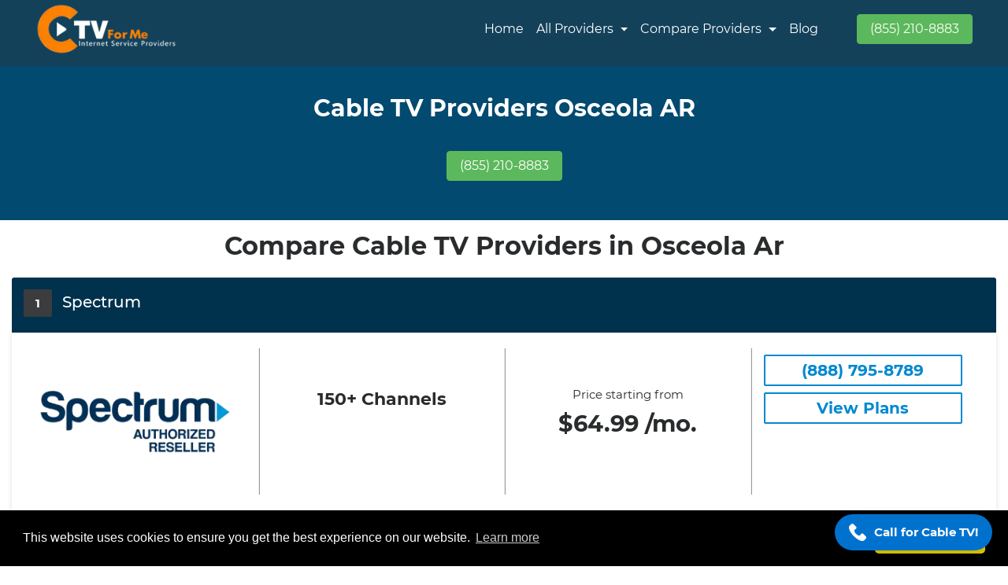

--- FILE ---
content_type: text/html; charset=UTF-8
request_url: https://www.ctvforme.com/cable-tv-providers/osceola/ar/
body_size: 11465
content:
<!DOCTYPE html>
<html lang="en-US">


<head>
        <meta charset="UTF-8">
    <title>Best Cable TV Providers in Osceola, AR | Ctvforme</title>
    <meta name="description" content="Find the best cable tv providers in Osceola, AR at Ctvforme. Enjoy lightning-fast internet and premium TV services. Explore exclusive deals and bundles today!">
            <meta name="keywords" content="Cable TV Provider Osceola, Cable TV Services Osceola, Cable TV Packages Osceola">
        <meta name="author" content="CTVForMe">
    <meta name="viewport" content="width=device-width, initial-scale=1.0">
    <meta name="google-site-verification" content="Sz7phOIMYZalO9KaNoZ4NPMWnYqAu0hzoiIhRIBHUAs" />
    <meta name="msvalidate.01" content="FD2F2AD2732E80339266CB89611C431B" />

    <meta name="robots" content="index, follow">


    <link rel="canonical" href="https://www.ctvforme.com/cable-tv-providers/osceola/ar/">

                                            
    <!-- HTML Meta Tags -->


    <!-- Facebook Meta Tags -->
    <meta property="og:url" content="https://www.ctvforme.com/cable-tv-providers/osceola/ar/">
    <meta property="og:type" content="website">
    <meta property="og:title" content="Best Cable TV Providers in Osceola, AR | Ctvforme">
    <meta property="og:description" content="Find the best cable tv providers in Osceola, AR at Ctvforme. Enjoy lightning-fast internet and premium TV services. Explore exclusive deals and bundles today!">
            <meta property="og:image" content="https://www.ctvforme.com/assets/images/ctv-logo.webp">
    


    <!-- Twitter Meta Tags -->
    <meta name="twitter:card" content="summary_large_image">
    <meta property="twitter:domain" content="ctvforme.com">
    <meta property="twitter:url" content="https://www.ctvforme.com/cable-tv-providers/osceola/ar/">
    <meta name="twitter:title" content="Best Cable TV Providers in Osceola, AR | Ctvforme">
    <meta name="twitter:description" content="Find the best cable tv providers in Osceola, AR at Ctvforme. Enjoy lightning-fast internet and premium TV services. Explore exclusive deals and bundles today!">
    <meta name="twitter:image" content="https://www.ctvforme.com/assets/images/ctv-logo.webp">
    <link rel="icon" href="https://www.ctvforme.com/assets/images/favicon.webp" sizes="16x16 32x32" type="image/png">
    <link rel="preload" as="style" onload="this.rel='stylesheet'" href="https://www.ctvforme.com/assets/css/fonts.css">
    <link href="https://www.ctvforme.com/assets/css/fonts.css" rel="stylesheet">
            <link rel="stylesheet" href="https://www.ctvforme.com/assets/css/bootstrap.min.css">
        <link rel="preload" as="style" onload="this.rel='stylesheet'" href="https://www.ctvforme.com/assets/css/bootstrap.min.css">
        <link rel="preload" as="style" onload="this.rel='stylesheet'" type="text/css" href="https://www.ctvforme.com/assets/css/map-style.css">
    <link rel="preload" as="style" onload="this.rel='stylesheet'" href="https://www.ctvforme.com/assets/css/style.css">
    <link rel="stylesheet" href="https://www.ctvforme.com/assets/css/style.css">
    <link rel="stylesheet" type="text/css" href="https://www.ctvforme.com/assets/css/map-style.css" />

</head>

<body>
    <header id="main-nav" class="main-nav">
        <nav class="navbar navbar-toggleable-md navbar-inverse bg-navbar">
            <div class="container">
                <button class="navbar-toggler navbar-toggler-right" type="button" data-toggle="collapse" data-target="#navbarSupportedContent" aria-controls="navbarSupportedContent" aria-expanded="false" aria-label="Toggle navigation">
                    <span class="navbar-toggler-icon"></span>
                </button>
                <a class="navbar-brand main-logo" href="https://www.ctvforme.com/">
                    <img src="https://www.ctvforme.com/assets/images/ctv-logo.webp" alt="CTV For Me" width="210" height="70" loading="lazy">
                </a>

                <div class="collapse navbar-collapse justify-content-end" id="navbarSupportedContent">
                    <ul class="navbar-nav main-navigation">
                        <li class="nav-item active ">
                            <a style="color: white" class="nav-link" href="https://www.ctvforme.com/">Home</a>
                        </li>
                        <li class="nav-item dropdown">
                            <span style="color: white" class="nav-link dropdown-toggle" href="https://www.ctvforme.com/internet-service-providers/" id="navbarDropdownMenuLink">
                                All Providers
                            </span>

                            <div class="dropdown-menu dropdown-menu-right" aria-labelledby="navbarDropdownMenuLink">
                                <div class="dropdown-col" style="display: table-cell;padding: 0px 5px 0px 5px;">
                                    <p class=""><b>Internet Providers</b></p>
                                    <a class="dropdown-item" href="https://www.ctvforme.com/spectrum/">Spectrum</a>
                                    <a class="dropdown-item" href="https://www.ctvforme.com/centurylink/">Centurylink</a>
                                    <a class="dropdown-item" href="https://www.ctvforme.com/at-t/">AT&T</a>
                                    <a class="dropdown-item" href="https://www.ctvforme.com/hughesnet/">HughesNet</a>
                                    <a class="dropdown-item" href="https://www.ctvforme.com/xfinity-from-comcast/">Xfinity By Comcast</a>
                                    <a class="dropdown-item" href="https://www.ctvforme.com/verizon/">Verizon</a>
                                    <a class="dropdown-item" href="https://www.ctvforme.com/t-mobile/">T-Mobile</a>
                                    <a class="dropdown-item" href="https://www.ctvforme.com/breezeline/">Breezeline</a>
                                    <a href="https://www.ctvforme.com/internet-service-providers/" class="dropdown-item">All Provider</a>

                                </div>
                                <div class="dropdown-col" style="display: table-cell;padding: 0px 5px 0px 5px;">
                                    <p class="text-center"><b>Plans & Bundles</b></p>
                                    <a class="dropdown-item" href="https://www.ctvforme.com/spectrum-deals-promotions/">Spectrum Deals</a>
                                    <a class="dropdown-item" href="https://www.ctvforme.com/att-deals/">AT&T Deals</a>
                                    <a class="dropdown-item" href="https://www.ctvforme.com/xfinity-deals/">Xfinity Deals</a>
                                    <a class="dropdown-item" href="https://www.ctvforme.com/centurylink-internet-deals/">CenturyLink Deals</a>
                                    <a class="dropdown-item" href="https://www.ctvforme.com/cox-communications-deals/">Cox Deals</a>
                                    <a class="dropdown-item" href="https://www.ctvforme.com/hughesnet-deals/">HughesNet Deals</a>
                                    <a class="dropdown-item" href="https://www.ctvforme.com/frontier-deals/">Frontier Deals</a>
                                    <a class="dropdown-item" href="https://www.ctvforme.com/verizon-high-speed-internet-deals/">Verizon Deals</a>

                                </div>
                                <div class="dropdown-col" style="display: table-cell;padding: 0px 5px 0px 5px;">
                                    <p class="text-center" style="width: 120px;"><b>Connection Type</b></p>
                                    <a class="dropdown-item" href="https://www.ctvforme.com/fiber-internet/">Fiber</a>
                                    <a class="dropdown-item" href="https://www.ctvforme.com/fixed-wireless-internet-providers-in-the-usa/">Wireless</a>
                                    <a class="dropdown-item" href="https://www.ctvforme.com/cable-services-providers/">Cable</a>
                                    <a class="dropdown-item" href="https://www.ctvforme.com/dsl-internet-providers/">DSL</a>
                                    <a class="dropdown-item" href="https://www.ctvforme.com/satellite-internet/">Satellite</a>
                                    <a class="dropdown-item" href="https://www.ctvforme.com/5g-home-internet/">5G Home Internet</a>
                                    <a class="dropdown-item" href="https://www.ctvforme.com/rural-internet-provider/ ">Rural Internet Provider</a>
                                </div>
                            </div>
                        </li>
                        <li class="nav-item dropdown">
                            <span style="color: white" class="nav-link dropdown-toggle" href="#" id="navbarDropdownMenuLink">
                                <!-- <span style="color: white" class="nav-link dropdown-toggle" href="#" id="navbarDropdownMenuLink" aria-haspopup="true" aria-expanded="false"> -->
                                Compare Providers
                            </span>
                            <div class="dropdown-menu dropdown-menu-right" aria-labelledby="navbarDropdownMenuLink">
                                <a class="dropdown-item" href="https://www.ctvforme.com/isp-comparison/">ISP Comparison</a>
                                <!-- <a class="dropdown-item" href="https://www.ctvforme.com/centurylink/">Centurylink</a>                                  -->
                            </div>
                        </li>


                        <li class="nav-item">
                            <a style="color: white" href="https://www.ctvforme.com/blog/" class="nav-link">Blog</a>
                        </li>

                    </ul>
                </div>

                <div class="col-md-2 text-right">
                    <!-- <button id="headercall" class="btn btn-success p-3" style="background-color: #00cc66;border-color: #00cc66;"> -->
                    <a href="tel:+18552108883" class="btn btn-success text-white">(855) 210-8883</a>
                    <!-- </button> -->
                    </span>
                </div>
            </div>
        </nav>
    </header>
    <style>
        .dropdown-menu {
            margin: 1.6rem 0 0;
            padding: 18px;
            font-size: 15px;
            border-radius: 0.25rem 0.25rem 20px 20px;
        }

        .dropdown-menu::after {
            border-left: 9px solid rgba(0, 0, 0, 0) !important;
            border-right: 9px solid rgba(0, 0, 0, 0) !important;
            content: "" !important;
            display: inline-block !important;
            right: 10px !important;
            position: absolute !important;
            top: -7px;
        }

       
    </style><section class="search-result" style="background: #034a70;padding: 30px 0px;">
    <div class="container">
        <div class="row">
            <div class="col-md-12 text-center">
                <!-- Cable Tv Providers in ,  -->
                <h1 class="slider-text">Cable TV Providers Osceola AR </h1>
                <div class="search-form text-center" style="display: inline-grid;">
                    <a href="tel:+8552108883" class="btn btn-success">(855) 210-8883</a>
                </div>
            </div>
        </div>
    </div>
</section>
<section class="search-result">
    <style>
        .breadcrumb {
            margin: 0;
        }
    </style>

    <div class="container">


        <div class="row">
            <div class="col-md-12">
                <div class="result-header">
                    <h2><b>Compare Cable TV Providers in Osceola Ar</b></h2>
                </div>
                <div class="search-block">
                    <div class="search-head">
                        <div class="row">
                            <div class="col-md-6">
                                <span class="brand-count">1</span>
                                <h3 class="brand-name" style="display: initial;">Spectrum</h3>

                            </div>
                            <div class="col-md-6 text-right">
                                <span class="brand-name availblt"></span>

                            </div>

                        </div>
                    </div>
                    <div class="clearfix"></div>
                    <div class="search-content">
                        <div class="brand-content">
                            <div class="row">
                                <div class="col-md-3">
                                    <span class="brand-info-img"><img src="https://www.ctvforme.com//assets/images/brand/Spectrum.webp" alt="Spectrum logo"></span>
                                </div>
                                <div class="col-md-3 pt-5" style="border-left: 2px ridge;">
                                    <p class="brand-features text-center">
                                        <span class="text-center" style="font-size: 22px;"><b>150+ Channels</b></span>
                                    </p>
                                </div>
                                <div class="col-md-3 pt-5" style="border-left: 2px ridge;">


                                    <span class="text-center " style="text-align: center;">
                                        <p style="text-align: center;">Price starting from</p>
                                        <p style="text-align: center!important;font-size:29px;margin-top:-12px;"><b>$64.99 /mo.</b></p>
                                    </span>



                                </div>
                                <div class="col-md-3" style="border-left: 2px ridge;">
                                    <a href="tel:+8887958789">
                                        <div class="call-btn">
                                            (888) 795-8789
                                        </div>
                                    </a>
                                    <a href="https://www.ctvforme.com/spectrum-deals-promotions/">
                                        <div class="brand-link">
                                            View Plans
                                        </div>
                                    </a>
                                </div>
                            </div>
                        </div>
                    </div>
                </div>

                <div class="search-block">
                    <div class="search-head">
                        <div class="row">
                            <div class="col-md-6">
                                <span class="brand-count">2</span>
                                <h3 class="brand-name" style="display: initial;">Xfinity from Comcast</h3>

                            </div>
                            <div class="col-md-6 text-right">
                                <span class="brand-name availblt"></span>

                            </div>

                        </div>
                    </div>
                    <div class="clearfix"></div>
                    <div class="search-content">
                        <div class="brand-content">
                            <div class="row">
                                <div class="col-md-3 pt-4">
                                    <span class="brand-info-img"><img src="https://www.ctvforme.com//assets/images/brand/xfinity.webp" alt="xfinity logo"></span>
                                </div>
                                <div class="col-md-3 pt-5" style="border-left: 2px ridge;">
                                    <p class="brand-features text-center">
                                        <span class="text-center" style="font-size: 22px;"><b>185+ Channels</b></span>
                                    </p>
                                </div>
                                <div class="col-md-3 pt-5" style="border-left: 2px ridge;">
                                    <span class="text-center " style="text-align: center;">
                                        <p style="text-align: center;">Price starting from</p>
                                        <p style="text-align: center!important;font-size:29px;margin-top:-12px;"><b>$20.00 /mo.</b></p>
                                    </span>
                                </div>
                                <div class="col-md-3" style="border-left: 2px ridge;">
                                    <a href="tel:+18443450888">
                                        <div class="call-btn">
                                            (844) 345-0888
                                        </div>
                                    </a>
                                    <a href="https://www.ctvforme.com/xfinity-tv-packages/">
                                        <div class="brand-link">
                                            View Plans
                                        </div>
                                    </a>
                                </div>
                            </div>
                        </div>
                    </div>
                </div>

                <div class="search-block">
                    <div class="search-head">
                        <div class="row">
                            <div class="col-md-6">
                                <span class="brand-count">3</span>
                                <h3 class="brand-name" style="display: initial;">Dish Network</h3>

                            </div>
                            <div class="col-md-6 text-right">
                                <span class="brand-name availblt"></span>

                            </div>

                        </div>
                    </div>
                    <div class="clearfix"></div>
                    <div class="search-content">
                        <div class="brand-content">
                            <div class="row">
                                <div class="col-md-3 " style="padding-top: 36px;">
                                    <span style="font-size: 35px;font-weight: 600;color: #ED1943;">Dish Network</span>
                                </div>
                                <div class="col-md-3 pt-5" style="border-left: 2px ridge;">
                                    <p class="brand-features text-center">
                                        <span class="text-center" style="font-size: 22px;"><b>190+ Channels</b></span>
                                    </p>
                                </div>
                                <div class="col-md-3 pt-5" style="border-left: 2px ridge;">
                                    <span class="text-center " style="text-align: center;">
                                        <p style="text-align: center;">Price starting from</p>
                                        <p style="text-align: center!important;font-size:29px;margin-top:-12px;"><b>$84.99 /mo.</b></p>
                                    </span>
                                </div>
                                <div class="col-md-3" style="border-left: 2px ridge;">
                                    <a href="tel:+18774714808">
                                        <div class="call-btn">
                                            (877) 471-4808
                                        </div>
                                    </a>
                                    <a href="https://www.sattvforme.com/dish-network-packages/">
                                        <div class="brand-link">
                                            View Plans
                                        </div>
                                    </a>
                                </div>
                            </div>
                        </div>
                    </div>
                </div>

                <div class="search-block">
                    <div class="search-head">
                        <div class="row">
                            <div class="col-md-6">
                                <span class="brand-count">4</span>
                                <h3 class="brand-name" style="display: initial;">DirecTV</h3>

                            </div>
                            <div class="col-md-6 text-right">
                                <span class="brand-name availblt"></span>

                            </div>

                        </div>
                    </div>
                    <div class="clearfix"></div>
                    <div class="search-content">
                        <div class="brand-content">
                            <div class="row">
                                <div class="col-md-3 " style="padding-top: 36px;">
                                    <span class="text-center" style="font-size: 35px;font-weight: 600;color: #04A9DE;">DirecTV</span>
                                </div>
                                <div class="col-md-3 pt-5" style="border-left: 2px ridge;">
                                    <p class="brand-features text-center">
                                        <span class="text-center" style="font-size: 22px;"><b>125+ Channels</b></span>
                                    </p>
                                </div>
                                <div class="col-md-3 pt-5" style="border-left: 2px ridge;">
                                    <span class="text-center " style="text-align: center;">
                                        <p style="text-align: center;">Price starting from</p>
                                        <p style="text-align: center!important;font-size:29px;margin-top:-12px;"><b> $74.99/mo.</b></p>
                                    </span>

                                </div>
                                <div class="col-md-3" style="border-left: 2px ridge;">
                                    <a href="tel:+18552132250">
                                        <div class="call-btn">
                                            (855) 213-2250
                                        </div>
                                    </a>
                                    <a href="https://www.sattvforme.com/directv-package/">
                                        <div class="brand-link">
                                            View Plans
                                        </div>
                                    </a>
                                </div>
                            </div>
                        </div>
                    </div>
                </div>

                <div class="search-block">
                    <div class="search-head">
                        <div class="row">
                            <div class="col-md-6">
                                <span class="brand-count">5</span>
                                <h3 class="brand-name" style="display: initial;">WOW!</h3>

                            </div>
                            <div class="col-md-6 text-right">
                                <span class="brand-name availblt"></span>

                            </div>

                        </div>
                    </div>
                    <div class="clearfix"></div>
                    <div class="search-content">
                        <div class="brand-content">
                            <div class="row">
                                <div class="col-md-3">
                                    <span class="brand-info-img"><img src="https://www.ctvforme.com//assets/images/brand/Wow.webp" alt="Wow logo"></span>
                                </div>
                                <div class="col-md-3 pt-5" style="border-left: 2px ridge;">
                                    <p class="brand-features text-center">
                                        <span class="text-center" style="font-size: 22px;"><b>270+ Channels</b></span>
                                    </p>
                                </div>
                                <div class="col-md-3 pt-5" style="border-left: 2px ridge;">
                                    <span class="text-center " style="text-align: center;">
                                        <p style="text-align: center;">Price starting from</p>
                                        <p style="text-align: center!important;font-size:29px;margin-top:-12px;"><b>$79.00/mo.</b></p>
                                    </span>
                                </div>
                                <div class="col-md-3" style="border-left: 2px ridge;">
                                    <a href="tel:+18448440304">
                                        <div class="call-btn">
                                            (844) 844-0304
                                        </div>
                                    </a>
                                    <a href="https://www.ctvforme.com/wow-deals-and-promotions/">
                                        <div class="brand-link">
                                            View Plans
                                        </div>
                                    </a>
                                </div>
                            </div>
                        </div>
                    </div>
                </div>

                <div class="search-block">
                    <div class="search-head">
                        <div class="row">
                            <div class="col-md-6">
                                <span class="brand-count">6</span>
                                <h3 class="brand-name" style="display: initial;">Cox</h3>

                            </div>
                            <div class="col-md-6 text-right">
                                <span class="brand-name availblt"></span>

                            </div>

                        </div>
                    </div>
                    <div class="clearfix"></div>
                    <div class="search-content">
                        <div class="brand-content">
                            <div class="row">
                                <div class="col-md-3">
                                    <span class="brand-info-img"><img src="https://www.ctvforme.com//assets/images/brand/cox.webp" alt="cox logo"></span>
                                </div>
                                <div class="col-md-3 pt-5" style="border-left: 2px ridge;">
                                    <p class="brand-features text-center">
                                        <span class="text-center" style="font-size: 22px;"><b>75+ Channels</b></span>
                                    </p>
                                </div>
                                <div class="col-md-3 pt-5" style="border-left: 2px ridge;">
                                    <span class="text-center " style="text-align: center;">
                                        <p style="text-align: center;">Price starting from</p>
                                        <p style="text-align: center!important;font-size:29px;margin-top:-12px;"><b>$61.00/mo.</b></p>
                                    </span>
                                </div>
                                <div class="col-md-3" style="border-left: 2px ridge;">
                                    <a href="tel:+18443497575">
                                        <div class="call-btn">
                                            (844) 349-7575
                                        </div>
                                    </a>
                                    <a href="https://www.ctvforme.com/cox-communications-deals/">
                                        <div class="brand-link">
                                            View Plans
                                        </div>
                                    </a>
                                </div>
                            </div>
                        </div>
                    </div>
                </div>

                <div class="search-block">
                    <div class="search-head">
                        <div class="row">
                            <div class="col-md-6">
                                <span class="brand-count">7</span>
                                <h3 class="brand-name" style="display: initial;">Optimum Online</h3>

                            </div>
                            <div class="col-md-6 text-right">
                                <span class="brand-name availblt"></span>

                            </div>

                        </div>
                    </div>
                    <div class="clearfix"></div>
                    <div class="search-content">
                        <div class="brand-content">
                            <div class="row">
                                <div class="col-md-3" style="margin-top:-13px;">
                                    <span class="brand-info-img"><img src="https://www.ctvforme.com//assets/images/brand/optimum.webp" alt="optimum logo"></span>
                                </div>
                                <div class="col-md-3 pt-5" style="border-left: 2px ridge;">
                                    <p class="brand-features text-center">
                                        <span class="text-center" style="font-size: 22px;"><b>220+ channels</b></span>
                                    </p>
                                </div>
                                <div class="col-md-3 pt-5" style="border-left: 2px ridge;">
                                    <span class="text-center " style="text-align: center;">
                                        <p style="text-align: center;">Price starting from</p>
                                        <p style="text-align: center!important;font-size:29px;margin-top:-12px;"><b>$85.00/mo.</b></p>
                                    </span>
                                </div>
                                <div class="col-md-3" style="border-left: 2px ridge;">
                                    <a href="tel:+18442975151">
                                        <div class="call-btn">
                                            (844) 297-5151
                                        </div>
                                    </a>
                                    <a href="https://www.ctvforme.com/optimum-packages/">
                                        <div class="brand-link">
                                            View Plans
                                        </div>
                                    </a>
                                </div>
                            </div>
                        </div>
                    </div>
                </div>

            </div>
        </div>
        <p class="text-justify">
            <div>
  <h2>Best Cable TV Providers in Osceola, AR</h2>
  <p>
    Residents of Osceola, Arkansas, have several strong options for cable TV services in 2025, with Spectrum leading the pack in many neighborhoods. Spectrum typically offers a wide array of channel packages, from basic starter tiers to comprehensive bundles that include premium movie channels and sports. Expect pricing for popular packages to range from approximately $70 to $130 per month, depending on the channel selection and any promotional offers. Another provider frequently available is AT&T U-verse, known for its digital TV service that often bundles with internet and phone. While direct customer satisfaction data for Osceola is specific, national trends suggest Spectrum generally scores well for channel variety and reliability, though AT&T U-verse is often praised for its picture quality. Availability can vary by specific street and neighborhood, so it's always recommended to check directly with the provider for your exact address. Local options may also include smaller regional providers or satellite alternatives.
  </p>

  <h3>Cheap TV Providers in Osceola, AR</h3>
  <p>
    For budget-conscious consumers in Osceola, Arkansas, finding affordable TV solutions in 2025 involves looking at providers that offer stripped-down packages or focusing on live TV streaming services. While traditional cable can be costly, some providers offer basic-tier plans that can keep monthly bills lower. These often come with fewer channels but cover essential local networks and popular basic cable stations. Contract requirements can sometimes be a factor in pricing, with longer commitments often leading to lower monthly rates. It's crucial to verify exact local availability, as not all budget options may extend to every part of Osceola.
  </p>
  <table>
    <thead>
      <tr>
        <th>Provider Name</th>
        <th>Starting Price (2025)</th>
        <th>Basic Channel Count</th>
        <th>Contract Requirements</th>
        <th>Local Availability Areas</th>
      </tr>
    </thead>
    <tbody>
      <tr>
        <td>Spectrum</td>
        <td>$50 - $70/month</td>
        <td>25 - 50+</td>
        <td>Month-to-month or 12-month</td>
        <td>Most neighborhoods in Osceola</td>
      </tr>
      <tr>
        <td>AT&T U-verse</td>
        <td>$60 - $80/month</td>
        <td>30 - 70+</td>
        <td>12-month or 24-month</td>
        <td>Select areas within Osceola</td>
      </tr>
      <tr>
        <td>Local Cable Options</td>
        <td>Varies (check locally)</td>
        <td>Varies</td>
        <td>Varies</td>
        <td>Specific parts of Osceola</td>
      </tr>
    </tbody>
  </table>

  <h3>Compare TV Providers in Osceola, AR</h3>
  <table>
    <thead>
      <tr>
        <th>Provider Name</th>
        <th>Technology Type</th>
        <th>Channel Count Range</th>
        <th>Price Range (2025)</th>
        <th>DVR Capabilities</th>
        <th>Local Channel Availability</th>
        <th>Neighborhood Coverage</th>
      </tr>
    </thead>
    <tbody>
      <tr>
        <td>Spectrum</td>
        <td>Cable</td>
        <td>50 - 300+</td>
        <td>$70 - $150/month</td>
        <td>Yes, with additional equipment fee</td>
        <td>High (ABC, CBS, NBC, FOX, PBS affiliates)</td>
        <td>Extensive throughout Osceola</td>
      </tr>
      <tr>
        <td>AT&T U-verse</td>
        <td>IPTV (Digital Cable)</td>
        <td>70 - 400+</td>
        <td>$75 - $160/month</td>
        <td>Yes, advanced DVR options</td>
        <td>High (ABC, CBS, NBC, FOX, PBS affiliates)</td>
        <td>Select neighborhoods in Osceola</td>
      </tr>
      <tr>
        <td>DirecTV</td>
        <td>Satellite</td>
        <td>150 - 300+</td>
        <td>$70 - $140/month</td>
        <td>Yes, Genie DVR system</td>
        <td>High (local channels may require specific equipment/package)</td>
        <td>City-wide</td>
      </tr>
      <tr>
        <td>DISH Network</td>
        <td>Satellite</td>
        <td>130 - 300+</td>
        <td>$70 - $130/month</td>
        <td>Yes, Hopper DVR system</td>
        <td>High (local channels may require specific equipment/package)</td>
        <td>City-wide</td>
      </tr>
      <tr>
        <td>YouTube TV</td>
        <td>Live TV Streaming</td>
        <td>85+</td>
        <td>$70 - $80/month</td>
        <td>Unlimited cloud DVR</td>
        <td>High (based on ZIP code)</td>
        <td>Requires reliable high-speed internet</td>
      </tr>
      <tr>
        <td>Hulu + Live TV</td>
        <td>Live TV Streaming</td>
        <td>75+</td>
        <td>$70 - $85/month</td>
        <td>Unlimited cloud DVR</td>
        <td>High (based on ZIP code)</td>
        <td>Requires reliable high-speed internet</td>
      </tr>
    </tbody>
  </table>

  <h3>Satellite TV Companies in Osceola, AR</h3>
  <p>
    For residents in Osceola, Arkansas, who may not have access to robust cable infrastructure or prefer an alternative, satellite TV providers like DirecTV and DISH Network offer comprehensive service options. These companies broadcast signals directly to a satellite dish installed at your home, providing access to a vast number of channels nationwide. Installation typically requires a clear line of sight to the southern sky. While satellite TV is generally reliable, extreme weather conditions such as heavy thunderstorms or snow can occasionally cause temporary signal interruption in the Osceola region.
  </p>
  <ul>
    <li>Major satellite providers serving Osceola include DirecTV and DISH Network.</li>
    <li>Installation requirements may involve mounting a dish on a roof or pole, ensuring a clear view of the sky, which is generally feasible in Osceola's housing types.</li>
    <li>Weather considerations for Osceola include potential signal disruptions during severe thunderstorms, though modern systems are designed for resilience.</li>
  </ul>

  <h3>Local Channels from Cable TV Providers in Osceola, AR</h3>
  <p>
    Cable TV providers in Osceola, Arkansas, ensure residents can access a variety of local broadcast channels essential for staying informed and connected. Typically, this includes major network affiliates such as KAIT (ABC), KTHV (CBS), KARK (NBC), and FOX16 (FOX), along with PBS programming. Many packages also offer access to regional sports networks, allowing viewers to follow local college and professional sports teams. Additionally, Osceola may have its own public-access or government channels, providing community-specific programming and information. The availability of these local channels is a key factor when choosing a TV provider in the area, and most standard cable packages include them.
  </p>

  <h3>How to Research TV Companies in Osceola, AR</h3>
  <ol>
    <li>Check neighborhood availability maps on provider websites to confirm serviceability at your specific Osceola address.</li>
    <li>Compare current 2025 promotional offers, including bundle discounts and introductory pricing, for the best value.</li>
    <li>Read local customer reviews and online forums to gauge real-world experiences with service quality and customer support in Osceola.</li>
    <li>Verify installation timelines and technician availability for your area, as this can vary significantly.</li>
    <li>Research contract terms, including any early termination fees, to understand the full commitment before signing up.</li>
  </ol>

  <h3>Types of TV Technologies Available in Osceola, AR</h3>
  <table>
    <thead>
      <tr>
        <th>Technology</th>
        <th>Availability</th>
        <th>Best For</th>
        <th>Local Providers</th>
      </tr>
    </thead>
    <tbody>
      <tr>
        <td>Cable TV</td>
        <td>Most neighborhoods in Osceola</td>
        <td>Reliable service, wide channel selection, bundled options</td>
        <td>Spectrum, AT&T U-verse (limited)</td>
      </tr>
      <tr>
        <td>Satellite TV</td>
        <td>City-wide availability</td>
        <td>Areas with limited cable infrastructure, extensive channel choices</td>
        <td>DirecTV, DISH Network</td>
      </tr>
      <tr>
        <td>Live TV Streaming</td>
        <td>Requires reliable high-speed internet</td>
        <td>Flexibility, no long-term contracts, cloud DVR</td>
        <td>YouTube TV, Hulu + Live TV, Sling TV</td>
      </tr>
      <tr>
        <td>Fiber TV</td>
        <td>Very limited or not available in Osceola</td>
        <td>Future-proofing, highest quality picture and internet speeds</td>
        <td>N/A (check for new deployments)</td>
      </tr>
    </tbody>
  </table>

  <h3>Summary of TV Providers in Osceola, AR</h3>
  <p>
    In Osceola, Arkansas, residents have a diverse range of TV service options for 2025, catering to various needs and budgets. For comprehensive channel lineups and widespread neighborhood coverage, Spectrum remains a top contender, often providing bundled services that offer good value. Satellite providers like DirecTV and DISH Network are excellent alternatives for those seeking a vast selection of channels, with city-wide availability. Live TV streaming services such as YouTube TV and Hulu + Live TV are increasingly popular for their flexibility and cloud DVR capabilities, provided a stable high-speed internet connection is available. When selecting a service, it's crucial to consider your specific viewing habits, budget, and the exact availability at your address. While fiber TV is not yet a significant player in Osceola, the landscape of TV services continues to evolve, with streaming options offering a glimpse into future viewing trends. For 2025, balancing cost, channel selection, and reliability will be key to finding the best fit for your Osceola home.
  </p>
  <table>
    <thead>
      <tr>
        <th>Provider Type</th>
        <th>Best Feature</th>
        <th>Starting Price</th>
        <th>Best Neighborhood Match</th>
      </tr>
    </thead>
    <tbody>
      <tr>
        <td>Cable TV</td>
        <td>Extensive Channel Packages & Bundles</td>
        <td>$70/month</td>
        <td>Established neighborhoods with existing cable infrastructure</td>
      </tr>
      <tr>
        <td>Satellite TV</td>
        <td>Nationwide Channel Access</td>
        <td>$70/month</td>
        <td>All Osceola neighborhoods, especially those with clear sky views</td>
      </tr>
      <tr>
        <td>Live TV Streaming</td>
        <td>Flexibility & Cloud DVR</td>
        <td>$70/month</td>
        <td>Homes with reliable high-speed internet</td>
      </tr>
      <tr>
        <td>Local Cable</td>
        <td>Potential for competitive local pricing</td>
        <td>Varies (check locally)</td>
        <td>Specific areas where offered</td>
      </tr>
    </tbody>
  </table>
</div>        </p>
                    <h5 style="font-size: 28px;"><b>Frequently Asked Questions About Cable Tv Providers </b></h5>
            <!-- <a href="" style="color: #080808;"> -->
                            <section class="container mt-4">
                    <div class="row">
                        <div class="col-md-12 col-12" style="margin-top: 10px;text-align: justify;">
                            <p style="text-align: justify;"><span style="font-size: 12pt;"><strong>Which cable TV providers are available in Osceola, AR?</strong></span></p><p style="text-align: justify;"><span style="font-size: 12pt;">Provide a list of the major cable TV providers serving Osceola, Arkansas, and mention any notable features or packages they offer in the area.</span></p><p style="text-align: justify;"><span style="font-size: 12pt;"><strong>What are the most popular cable TV packages in Osceola, AR?</strong></span></p><p style="text-align: justify;"><span style="font-size: 12pt;">Highlight the most commonly subscribed-to cable TV packages in Osceola, including the channels, pricing, and any special promotions or discounts available.</span></p><p style="text-align: justify;"><span style="font-size: 12pt;"><strong>Are there any bundled services available with cable TV providers in Osceola?</strong></span></p><p style="text-align: justify;"><span style="font-size: 12pt;">Explore whether the cable TV providers in Osceola offer bundled services, such as combining cable TV with internet or home phone services, and outline the potential benefits for customers.</span></p><p style="text-align: justify;"><span style="font-size: 12pt;"><strong>What is the reliability of cable TV services in Osceola, AR?</strong></span></p><p style="text-align: justify;"><span style="font-size: 12pt;">Address the reliability and quality of cable TV services in Osceola, mentioning factors like signal strength, customer reviews, and any reported outages.</span></p><p style="text-align: justify;"><span style="font-size: 12pt;"><strong>How can I compare and choose the best cable TV provider for my needs in Osceola?</strong></span></p><p style="text-align: justify;"><span style="font-size: 12pt;">Provide tips and guidelines on comparing cable TV providers in Osceola, emphasizing factors such as channel selection, pricing, customer service, and any additional features or perks offered.</span></p>                        </div>
                    </div>
                </section>
                        <script type='application/ld+json'>{"@context":"https:\/\/schema.org","@type":"FAQPage","mainEntity":[{"@type":"Question","name":"Which cable TV providers are available in Osceola, AR?","acceptedAnswer":{"@type":"Answer","text":"Provide a list of the major cable TV providers serving Osceola, Arkansas, and mention any notable features or packages they offer in the area."}},{"@type":"Question","name":"What are the most popular cable TV packages in Osceola, AR?","acceptedAnswer":{"@type":"Answer","text":"Highlight the most commonly subscribed-to cable TV packages in Osceola, including the channels, pricing, and any special promotions or discounts available."}},{"@type":"Question","name":"Are there any bundled services available with cable TV providers in Osceola?","acceptedAnswer":{"@type":"Answer","text":"Explore whether the cable TV providers in Osceola offer bundled services, such as combining cable TV with internet or home phone services, and outline the potential benefits for customers."}},{"@type":"Question","name":"What is the reliability of cable TV services in Osceola, AR?","acceptedAnswer":{"@type":"Answer","text":"Address the reliability and quality of cable TV services in Osceola, mentioning factors like signal strength, customer reviews, and any reported outages."}},{"@type":"Question","name":"How can I compare and choose the best cable TV provider for my needs in Osceola?","acceptedAnswer":{"@type":"Answer","text":"Provide tips and guidelines on comparing cable TV providers in Osceola, emphasizing factors such as channel selection, pricing, customer service, and any additional features or perks offered."}}]}</script>            <!-- </a> -->

            </div>

</section>
<!-- Sticky Call Button -->
<div class="sticky-call-button">
  <a href="tel:+18552108883" class="call-now-link">
    <img src="https://cdn-icons-png.flaticon.com/512/597/597177.png" alt="Call Icon" />
    <span>Call for Cable TV!</span>
  </a>
</div>
 
<style>
/* Base Styles */
.sticky-call-button {
  position: fixed;
  bottom: 20px;
  right: 20px;
  z-index: 99999;
  pointer-events: auto;
}
 
/* Call Button Styling */
.call-now-link {
  display: flex;
  align-items: center;
  background-color: #0072ce;
  color: #fff;
  padding: 12px 18px;
  border-radius: 30px;
  font-size: 15px;
  font-weight: 600;
  text-decoration: none;
  box-shadow: 0 6px 18px rgba(0, 0, 0, 0.2);
  transition: background-color 0.3s ease;
}
 
/* Icon Styling */
.call-now-link img {
  width: 22px;
  height: 22px;
  margin-right: 10px;
  filter: brightness(0) invert(1);
}
 
/* Hover effect */
.call-now-link:hover {
  background-color: #005a9e;
}
 
/* Mobile Fix */
@media screen and (max-width: 768px) {
  .sticky-call-button {
    bottom: 15px;
    right: 15px;
  }
 
  .call-now-link {
    font-size: 14px;
    padding: 10px 16px;
  }
 
  .call-now-link span {
    white-space: nowrap;
    overflow: hidden;
    text-overflow: ellipsis;
    max-width: 140px;
    display: inline-block;
  }
}
</style>
<section class="text-center pt-2" style="background: #034a70;padding: 30px 0px;">
    <div class="container p-2">
        <h5 class="text-white" style="font-size: 35px;">Find Best Cable Tv Providers in Your area?</h5>
        <!-- <p class="text-white">Enter your zip so we can find the best providers in your area:</p> -->
        <a href="tel:+18552108883" class="btn btn-success">(855) 210-8883</a>
        <div class="search-form text-center" style="display: inline-grid;">
            <!-- <form class="form-inline" action="https://www.ctvforme.com/cabletvproviders/" method="post">
                <input type="text" name="zipcode" required minlength="5" maxlength="5" class="form-control mb-2 mr-sm-2 mb-sm-0 zip-search" id="inlineFormInput" placeholder="Zipcode">
                <input type="submit" id="zipsearch" class="btn btn-success" value="Search">
            </form> -->
        </div>
    </div>
</section>
<script src="https://www.ctvforme.com/assets/js/jquery.min.js"></script>
<script>
    $('a').each(function() {
        var href = $(this).attr('href');
        if (href) {
            $(this).attr('target', '_blank');
        }
    });
</script>
<style>
    p {
        font-size: 15px;
    }

    .dropdown-menu {
        margin: 0 0 0;
        padding: 5px;
        font-size: 13px !important;
        border-radius: 0.25rem 0.25rem 20px 20px;
    }

    @media (min-width:1025px) {
        .searchlist {
            display: inline-flex;
        }

        .citybtn {
            text-align: right;
        }
    }

    @media (min-width:300px) and (max-width:600px) {
        .availblt {
            font-size: 15px;
        }

        .slider-text {
            padding-top: 60px;
        }

        .brand-features {
            margin-top: -46px;
        }
    }

    .listfont {
        font-size: 14px;
    }

    .sl_links {
        text-align: center;
    }

    .citybtn {
        text-align: center;
    }
</style>  <footer class="main-footer">
  <div class="container">
    <div class="copyright">
      <div class="row">
        <div class="col-md-3 text-center" style="margin-bottom: 21px;">
          <img src="https://www.ctvforme.com/assets/images/ctv-logo.webp" alt="Ctv Logo" srcset="" width="210" height="70" loading="lazy">
          <br>
          <p class="text-white" style="font-size:20px;"><b>Follow Us</b></strong></p><br>
          <strong>
            <a class="fb" href="https://www.facebook.com/Ctvforme-512228772538611/?ref=pages_you_manage" target="_blank" alt="facebook" aria-label="facebook"><i class="fa fa-facebook"></i></a>
            <a class="twitter" href="https://twitter.com/ctvforme" target="_blank" alt="twitter" aria-label="twitter"><i class="fa fa-twitter"></i></a>
            <a class="gplus" href="https://www.pinterest.com/cabletvforme/_created/" target="_blank" alt="pinterest" aria-label="pinterest"><i class="fa fa-pinterest"></i></a>
            <a class="youtube" href="https://www.youtube.com/@Ctvforme" aria-label="youtube" target="_blank"><i class="fa fa-youtube-play"></i></a>
          </strong>

        </div>

        <div class="col-md-3">
          <p style="margin-left: 27px; color: white;font-size:20px;"><strong>Provider Coverage</p></strong>
          <ul class="footerlink">
            <li><a style="color: white;font-size:16px;" href="https://www.ctvforme.com/spectrum/">Spectrum</a></li>
            <li><a style="color: white;font-size:16px;" href="https://www.ctvforme.com/centurylink/">Centurylink</a></li>
            <li><a style="color: white;font-size:16px;" href="https://www.ctvforme.com/windstream/">Windstream</a></li>
            <li><a style="color: white;font-size:16px;" href="https://www.ctvforme.com/cox/">Cox</a></li>
            <li><a style="color: white;font-size:16px;" href="https://www.ctvforme.com/frontier/">Frontier</a></li>
            <li><a style="color: white;font-size:16px;" href="https://www.ctvforme.com/xfinity-from-comcast/">Xfinity By Comcast</a></li>
            <li><a style="color: white;font-size:16px;" href="https://www.ctvforme.com/mediacom/">Mediacom</a></li>
            <li><a style="color: white;font-size:16px;" href="https://www.ctvforme.com/earthlink/">Earthlink</a></li>
          </ul>


        </div>
        <div class="col-md-4">
          <p style="margin-left: 27px; color: white;font-size:20px;"><strong>City Internet Coverage </p></strong>
          <ul class="footerlink">
            <li><a style="color: white;font-size:16px;" href="https://www.ctvforme.com/internet-service-providers/los-angeles/ca/">Los Angeles Internet Providers</a></li>
            <li><a style="color: white;font-size:16px;" href="https://www.ctvforme.com/internet-service-providers/chicago/il/">Chicago Internet Providers</a></li>
            <li><a style="color: white;font-size:16px;" href="https://www.ctvforme.com/internet-service-providers/houston/tx/">Houston Internet Providers</a></li>
            <li><a style="color: white;font-size:16px;" href="https://www.ctvforme.com/internet-service-providers/dallas/tx/">Dallas Internet Providers</a></li>
            <li><a style="color: white;font-size:16px;" href="https://www.ctvforme.com/internet-service-providers/phoenix/az/">Phoenix Internet Providers</a></li>
            <li><a style="color: white;font-size:16px;" href="https://www.ctvforme.com/internet-service-providers/san-antonio/tx/">San Antonio Internet Providers</a></li>
            <li><a style="color: white;font-size:16px;" href="https://www.ctvforme.com/internet-service-providers/seattle/wa/">Seattle Internet Providers</a></li>
            <li><a style="color: white;font-size:16px;" href="https://www.ctvforme.com/internet-service-providers/san-francisco/ca/">San Francisco Internet Providers</a></li>
          </ul>

        </div>
        <div class="col-md-2">
          <p style="margin-left: 27px; color: white;font-size:20px;"><strong>Resources</p></strong>
          <ul class="footerlink">
            <li><a style="color: white;" href="https://www.ctvforme.com/">Home</a></li>
            <li><a style="color: white;" href="https://www.ctvforme.com/about-us/">About Us</a></li>
            <li><a style="color: white;" href="https://www.ctvforme.com/blog/">Blogs</a></li>
            <li><a style="color: white;" href="https://www.ctvforme.com/privacy-policy/">Privacy Policy</a></li>
            <li><a style="color: white;" href="https://www.ctvforme.com/terms-of-service/">Terms of Service</a></li>
            <li><a style="color: white;" href="https://www.ctvforme.com/faq/">FAQ</a></li>
            <li><a style="color: white;" href="https://www.ctvforme.com/sitemap.xml">Sitemap</a></li>
          </ul>
        </div>

      </div>
    </div>
    <p style="text-align: justify;color:white;font-size: 12px;" class="pt-2" id="smalltext">
    <b>Disclaimer:</b> CtvforMe is a website dedicated to independent reviews, availability comparisons, and research. We gather data from providers, public sources, and government databases to ensure you have access to the latest deals and accurate information.
      </p>
  </div>
  </div>
  </div>
  </div>
</footer>

<div class="container-fluid footer-copyright">
  <div class="text-center">
    <div class="copy">Copyright &copy; 2026 <a href="https://www.ctvforme.com/">CTVForMe</a> All Rights Reserved.</div>
  </div>
</div>
<!-- <script defer src="https://www.webforce.digital/analytics/pixel/H2prqPFfJBMcpgd7"></script> -->

<!-- <script src="https://www.ctvforme.com/assets/js/ctvhome-gif.js"></script> -->

<!-- Google Tag Manager -->
<script>
  (function(w, d, s, l, i) {
    w[l] = w[l] || [];
    w[l].push({
      'gtm.start': new Date().getTime(),
      event: 'gtm.js'
    });
    var f = d.getElementsByTagName(s)[0],
      j = d.createElement(s),
      dl = l != 'dataLayer' ? '&l=' + l : '';
    j.async = true;
    j.src =
      'https://www.googletagmanager.com/gtm.js?id=' + i + dl;
    f.parentNode.insertBefore(j, f);
  })(window, document, 'script', 'dataLayer', 'GTM-KDTKMCP');
</script>
<!-- End Google Tag Manager -->
<!-- Google tag (gtag.js) -->
<script async src="https://www.googletagmanager.com/gtag/js?id=G-L3KXYS290G"></script>
<script>
  window.dataLayer = window.dataLayer || [];

  function gtag() {
    dataLayer.push(arguments);
  }
  gtag('js', new Date());

  gtag('config', 'G-L3KXYS290G');
</script>

<script type="application/ld+json">
  {
    "@context": "http://schema.org",
    "@type": "Organization",
    "name": "CtvforME",
    "url": "https://www.ctvforme.com/",
    "aggregateRating": {
      "@type": "AggregateRating",
      "ratingValue": "4.3",
      "bestRating": "5",
      "reviewCount": "319225"
    },
    "sameAs": [
      "https://www.facebook.com/Ctvforme-512228772538611/",
      "https://in.pinterest.com/cabletvforme/",
      "https://twitter.com/ctvforme",
      "https://www.instagram.com/ctvforma/"
    ]
  }
</script>

<script type="text/javascript">
    (function(c,l,a,r,i,t,y){
        c[a]=c[a]||function(){(c[a].q=c[a].q||[]).push(arguments)};
        t=l.createElement(r);t.async=1;t.src="https://www.clarity.ms/tag/"+i;
        y=l.getElementsByTagName(r)[0];y.parentNode.insertBefore(t,y);
    })(window, document, "clarity", "script", "r4v0yyw504");
</script>

<!-- Default Statcounter code for ctvforme
https://www.ctvforme.com/ -->
<script type="text/javascript">
  var sc_project = 12521299;
  var sc_invisible = 1;
  var sc_security = "080fff34";
</script>
<script type="text/javascript" src="https://www.statcounter.com/counter/counter.js" async></script>
<noscript>
  <div class="statcounter"><a title="website
statistics" href="https://statcounter.com/" target="_blank"><img class="statcounter" src="https://c.statcounter.com/12521299/0/080fff34/1/" alt="website statistics" referrerPolicy="no-referrer-when-downgrade"></a></div>
</noscript>
<!-- End of Statcounter Code -->
<script src="https://www.ctvforme.com/assets/js//f8d66d1ee8.js"></script>
<script src="https://www.ctvforme.com/assets/js/jquery-3.1.1.slim.min.js"></script>
<script src="https://www.ctvforme.com/assets/js/tether.min.js"></script>
<script src="https://www.ctvforme.com/assets/js/bootstrap.min.js"></script>
<script>
  //Dropdown on Hover
  $('body').on('mouseenter mouseleave', '.dropdown', function(e) {
    var _d = $(e.target).closest('.dropdown');
    _d.addClass('show');
    setTimeout(function() {
      _d[_d.is(':hover') ? 'addClass' : 'removeClass']('show');
    }, 300);
  });
</script>
<link rel="stylesheet" type="text/css" href="//cdnjs.cloudflare.com/ajax/libs/cookieconsent2/3.1.0/cookieconsent.min.css" />
<script src="//cdnjs.cloudflare.com/ajax/libs/cookieconsent2/3.1.0/cookieconsent.min.js"></script>
<script>
  window.addEventListener("load", function() {
    window.cookieconsent.initialise({
      "palette": {
        "popup": {
          "background": "#000"
        },
        "button": {
          "background": "#f1d600"
        }
      },
      "theme": "classic",
      "content": {
        "href": ""
      }
    })
  });
</script>

<style>
  
  a.youtube {
    background: #FF0000;
    padding: 10px 10px 10px 10px;
    border-radius: 5px;
    color: white;
    text-align: center;
}
  #smalltext{
    margin-top: 0!important;
    margin-bottom: -1rem!important;
}
  ul.footerlink {
    color: white;
    font-size: 12px;
  }

  ul.footerlink a {
    font-size: 15px;
  }

  @media (max-width:480px) {
    .main-slider {
      background: #1A77A5 !important;
    }
  }
</style>
<script>
  var acc = document.getElementsByClassName("accordion");
  var i;

  for (i = 0; i < acc.length; i++) {
    acc[i].addEventListener("click", function() {
      this.classList.toggle("acc-active");
      var panel = this.nextElementSibling;
      if (panel.style.maxHeight) {
        panel.style.maxHeight = null;
      } else {
        panel.style.maxHeight = panel.scrollHeight + "px";
      }
    });
  }
</script>





<!-- <script>
  document.addEventListener("DOMContentLoaded", function() {
    var xhr = new XMLHttpRequest();
    xhr.open('GET', 'https://pro.ip-api.com/json/?key=GlzT6HcUh0PScIt&fields=status,message,country,countryCode,region,regionName,city,district,zip,timezone,proxy,hosting,mobile');
    xhr.responseType = 'json';
    xhr.send();
    xhr.onload = function() {
      if (xhr.status == 200) {
        if (!xhr.response.proxy && !xhr.response.hosting && xhr.response.countryCode !== "IN") {
          var links = document.querySelectorAll("[href^=tel]");
          for (var i = 0; i < links.length; i++) {
            if (i === 1) {
              links[i].href = "tel:(855) 210-8883";
              links[i].innerHTML = "Call (855) 210-8883";
            } else {
              links[i].href = "tel:(855) 210-8883";
              links[i].innerHTML = "(855) 210-8883";
            }
          }
        }
      }
    };
  });
</script> -->
</body>

</html>

--- FILE ---
content_type: text/css
request_url: https://www.ctvforme.com/assets/css/style.css
body_size: 5649
content:
@font-face {
    font-family: 'montserrat';
    font-style: normal;
    font-weight: 400;
    src: local('montserrat Regular'), local('montserrat-Regular'),
      url(https://fonts.gstatic.com/s/montserrat/v15/JTUSjIg1_i6t8kCHKm459Wlhyw.woff2)
        format('woff2');
    font-display: swap;
  }

.fontchange h2  h3 p span table tr td ul li {
	font-family: 'Montserrat', sans-serif !important;
}

.space-control{
    padding: 15px 0px 0px 0px;
}
.latest-news-home {
    background: #E9EAEC;
    padding: 20px 5px;
}

.news-wrapper {
    box-shadow: 0px 1px 2px rgba(0, 0, 0, 0.15);
}

.news-image a img {
    width: 100%;
    height: 180px;
}

.news-title {
    font-size: 18px;
    padding: 20px 10px;
    color: #292b2c;
    background: #fff;
    min-height: 100px;
}

.news-title a {
    color: #292b2c;
}

.modal-body p {
    text-align: justify !important;
}

.modal-body h6 {
    text-align: left !important;
}

.list-group-item {
    height: auto !important;
}

body {
    font-family: 'Montserrat', sans-serif;
    font-size: 13px;
}

a,
a:hover {
    text-decoration: none;
}
a:hover {
    text-decoration: none !important;
}

.bg-navbar {
    background: #14415a;
    /* padding: 20px 15px; */
    padding: 8px 15px;
    z-index: 99;
}

.container {
    width: 100%;
    max-width: 1300px;
}

.active {
    color: #E8EAF6;
}

.main-navigation {
    font-size: 16px;
    letter-spacing: 0.6;
}

.main-logo {
    font-weight: 700;
    text-transform: uppercase;
    letter-spacing: 1;
    margin-right: 20px;
}

.main-slider {
    background: linear-gradient(to right, #67B26F, #4ca2cd) #D7DDE8;
    padding: 30px 15px;
    position: relative;
    margin-top: -20px;
}

.slider-text {
    font-size: 30px;
    font-weight: 700;
    color: #fff;
    padding: 10px 0;
}

.slider-text-h2 {
    font-weight: 300;
    font-size: 22px;
    color: #f5f5f5;
    padding: 5px 0;
}

.search-form {
    padding: 20px 0;
}

.btn-main {
    background: #0288D1;
    font-family: 'Montserrat', sans-serif;
    color: #fff;
    cursor: pointer;
}

.slider-img img {
    max-width: 100%;
    width: 470px;
    height: 220px;
}

.call-now {
    background: #0288D1;
    padding: 20px 0;
    text-align: center;
}

.call-text {
    color: #fff;
    font-size: 34px;
}

.section-title {
    font-size: 36px;
    text-align: center;
    font-weight: 700;
    padding: 5px 0px 30px 0px;
}

.info-0 {
    padding: 30px 0;
}

.info-1 {
    background: #E9EAEC;
    padding: 30px 0;
}

.info-img figure img {
    margin: 0 auto;
    display: block;
}

.info-title h3 {
    color: #2e2e2e;
    font-size: 28px;
    line-height: 32px;
    text-align: center;
    font-weight: 700;
}

.info-content p {
    color: #808284;
    font-size: 14px;
    line-height: 20px;
    text-align: center;
}

.breadcrumb {
    margin: 0px 0px;
    background: #f1f1f1;
    box-shadow: rgba(0, 0, 0, 0.2) 0px 1px 1px 0px;
}
@media (max-width: 700px) {
    .breadcrumb {
        margin: 10px 0px;
    }
}

.breadcrumb a {
    text-decoration: none;
    color: #111;
    letter-spacing: 0.5;
}

.brand-title {
    font-size: 30px;
    font-weight: 700;
    color: #0288D1;
    text-align: center;
}

.brand-title h1 {
    font-size: 30px;
    font-weight: 700;
}

.brand-image img {
    max-width: 100%;
    width: 300px;
}

.brand-ratings,
.brand-state-count,
.brand-site {
    padding: 5px 0;
    font-size: 14px;
}

.state-title {
    border-bottom: 2px solid #0288D1;
    margin: 0px 0px 20px 0px;
}

.state-title h2 {
    margin: 10px auto;
    font-weight: 700;
    font-size: 26px;
}

.locations-link a {
    text-decoration: none;
}

.other-brands {
    text-align: center;
    background: #FCFCFC;
    border: 1px solid #F2F2F2;
}

.other-brands img {
    max-width: 100%;
    /*width: 250px;*/
    height: 80px;
    padding: 10px 0px;
    margin: 10px auto;
}

.other-brands-title {
    border-bottom: 2px solid #0288D1;
    margin: 0px 0px 20px 0px;
    text-align: center;
}

.other-brands-title h3 {
    margin: 10px auto;
    font-weight: 700;
    font-size: 26px;
}

.main-footer {
    background: #14415a;
    padding: 30px 0;
}

.copy {
    color: #fff;
}

.copy a {
    color: #fff;
    font-weight: 700;
    letter-spacing: 0.6;
    text-decoration: none;
}

.starRating:not(old) {
    display: inline-block;
    width: 7.5em;
    height: 1.5em;
    overflow: hidden;
    vertical-align: bottom;
}

   .bgpink{
        background-color: #af29bb;
    }
    .bggreen{
        background-color: #49eedc;
    }
    .bgblue{
        background-color: #0057b8;
    }

.starRating:not(old)>input {
    margin-right: -100%;
    opacity: 0;
}

.starRating:not(old)>label {
    display: block;
    float: right;
    position: relative;
    background: url('https://www.ctvforme.com/assets/images/star-off.svg');
    background-size: contain;
}
ol ol, ol ul, ul ol, ul ul {
    margin-bottom: 0;
    /* font-family: Times New Roman, serif; */
    /* font-size: large; */
    text-align: justify !important;
}

.starRating:not(old)>label:before {
    content: '';
    display: block;
    width: 1.5em;
    height: 1.5em;
    background: url('https://www.ctvforme.com/assets/images/star-on.svg');
    background-size: contain;
    opacity: 0;
    transition: opacity 0.2s linear;
}

/* .starRating:not(old)>label:hover:before,
.starRating:not(old)>label:hover~label:before,
.starRating:not(:hover)> :checked~label:before {
    opacity: 1;
} */

.votes {
    display: none;
}

.result-header {
    padding: 15px 0;
    text-align: center;
    font-size: 25px;
}

.search-block {
    margin-bottom: 20px;
}

.search-head {
    background: #00324D;
    padding: 20px 15px;
    border-radius: 3px 3px 0px 0px;
}

.brand-count {
    background: #3B3C3D;
    padding: 8px 15px;
    font-weight: 700;
    font-size: 15px;
    color: #fff;
    border-radius: 2px;
}

.brand-name {
    color: #fff;
    padding: 10px;
    font-size: 20px;
}

.brand-content {
    background: #fff;
    padding: 20px 15px;
    border-radius: 0px 0px 3px 3px;
    box-shadow: rgba(0, 0, 0, 0.13) 0px 2px 6px 0px;
}

.brand-info-img img {
    max-width: 100%;
    width: 300px;
    padding: 20px 0;
}

.call-btn,
.brand-link {
    background: #fff;
    border-radius: 2px;
    border: 2px solid #0288D1;
    width: 90%;
    text-align: center;
    padding: 3px 0;
    font-size: 20px;
    font-weight: 700;
    color: #0288D1;
    cursor: pointer;
    margin: 8px 0;
}

.call-btn:hover,
.brand-link:hover {
    background: #0288D1;
    color: #fff;
}

.brand-link a {
    color: #0288D1;
}

.brand-link:hover a,
.call-btn:hover a {
    color: #fff;
}

.content-title {
    text-align: center;
    font-size: 25px;
    font-weight: 700;
}

.brands-page-img img {
    width: 100%;
    height: 250px;
}

.brands-content-2 {
    margin-top: 20px;
}

.home-info-img {
    display: block;
    text-align: center;
}

.home-info-img img {
    height: 168px;
    margin: auto;
}
.call-btn-tmobile{
    background: #df0772;
    border-radius: 2px;
    box-shadow: rgb(0 0 0 / 20%) 0px 1px 1px 0px;
    width: 100%;
    text-align: center;
    padding: 20px 0;
    font-size: 20px;
    font-weight: 700;
    color: #fff;
    margin: 5px 0;
}
.btn-brightspeed{
    color: #fff;
    background-color: #ea4c2e;
    border-color: #ea4c2e;
}

.city-background{
    flex: 1 1 auto;
    padding: 1rem 1rem;
}
.square-ribbon {
    height: 75px;
    left: -5px;
    overflow: hidden;
    position: absolute;
    text-align: right;
    top: -5px;
    width: 75px;
    z-index: 1;
}
.square-ribbon span {
    -webkit-transform: rotate(-45deg);
    background: #d43b3b;
    box-shadow: 0 3px 10px -5px rgb(0 0 0);
    color: #fff;
    display: block;
    font-size: 10px;
    font-weight: 700;
    left: -21px;
    line-height: 20px;
    position: absolute;
    text-align: center;
    text-shadow: 0 0 1px rgb(0 0 0);
    text-transform: uppercase;
    top: 19px;
    transform: rotate(-45deg);
    width: 100px;
}
.square-ribbon span::before {
    border: 3px solid #d43b3b;
    border-bottom-color: transparent;
    border-right-color: transparent;
    content: "";
    left: 0;
    position: absolute;
    top: 100%;
    z-index: -1;
}
.square-ribbon span::after {
    border: 3px solid #d43b3b;
    border-bottom-color: transparent;
    border-left-color: transparent;
    content: "";
    position: absolute;
    right: 0;
    top: 100%;
    z-index: -1;
}
.fa-trophy:before {
    content: "\f091";
}
.w-75 {
    width: 75%!important;
}
.text-light {
    --bs-text-opacity: 1;
    color: rgba(var(--bs-light-rgb),var(--bs-text-opacity))!important;
}

@media only screen and (min-device-width: 1024px) {
    .call-btn-2 {
        background: #0288D1;
        border-radius: 2px;
        box-shadow: rgba(0, 0, 0, 0.2) 0px 1px 1px 0px;
        width: 100%;
        text-align: center;
        padding: 20px 0;
        font-size: 20px;
        font-weight: 700;
        color: #fff;
        cursor: pointer;
        margin: 5px 0;
    }
}

.call-btn-2 {
    background: #0288D1;
    border-radius: 2px;
    box-shadow: rgba(0, 0, 0, 0.2) 0px 1px 1px 0px;
    width: 100%;
    text-align: center;
    padding: 20px 0;
    font-size: 20px;
    font-weight: 700;
    color: #fff;
    margin: 5px 0;
}

@media screen and (min-device-width: 1024px) {
    .call-btn-2 {
        /* pointer-events: none; */
        cursor: default;
    }
}

.fa.fa-phone.fa-3x {
    color: #8ded9b;
}

/* .call-btn-2:hover {
    background: #00559E;
    transition-duration: 1s;
} */

.call-btn-2 a {
    color: #fff;
}

/* .call-btn-2:hover a {
    color: #fff;
} */

.search-error-block {
    background: #E9EAEC;
    margin: 20px 0px;
    padding: 50px;
    border-radius: 5px;
}

.search-error-head {
    color: red;
    text-align: center;
    font-size: 25px;
}

.search-error {
    font-size: 20px;
    text-align: center;
}

.back-to-home {
    text-align: center;
}

.brand-features {
    list-style-type: none;
}

.brand-features li {
    line-height: 35px;
}

.fa-check {
    color: #0288D1;
    margin-right: 10px;
}

.dropdown:hover>.dropdown-menu {
    display: block;
}

.dropdown-menu::before {
    border-bottom: 9px solid rgba(0, 0, 0, 0.2);
    border-left: 9px solid rgba(0, 0, 0, 0);
    border-right: 9px solid rgba(0, 0, 0, 0);
    content: "";
    display: inline-block;
    left: 20px;
    position: absolute;
    top: -8px;
}

.dropdown-menu::after {
    border-bottom: 8px solid #FFFFFF;
    border-left: 9px solid rgba(0, 0, 0, 0);
    border-right: 9px solid rgba(0, 0, 0, 0);
    content: "";
    display: inline-block;

    position: absolute;
    top: -7px;
}

/************************************************
Blogs
************************************************/

.blog-img a img {
    width: 420px;
    height: 150px;
}

.blogs-wrap {
    margin: 60px 0px;
}

.section-header h1 {
    /* font-size: 22px; */
    font-weight: bold;
    color: #0288D1;
}

.blogs-container {
    padding: 20px;
    box-shadow: 0 0 10px #d3d3d3;
    margin: 15px 0;
}

.entry-header {
    margin-bottom: 20px;
}

.blog-title h3 a {
    font-size: 22px;
    color: #333;
}

.blog-title h3 a:hover {
    color: #0288D1;
}

.btn-more {
    color: #fff;
    background: #0288D1;
    cursor: pointer;
    padding: 10px 12px;
    margin-top: 10px;
}

.btn-more:hover,
.btn-more:active {
    color: #fff;
    text-decoration: none;
}

.article-title h1 {
    font-size: 30px;
    margin-left: 35px;
}

@media only screen and (max-width: 768px) {
    .dropdown-menu::before {
        border-bottom: 9px solid rgba(0, 0, 0, 0.2);
        border-left: 9px solid rgba(0, 0, 0, 0);
        border-right: 9px solid rgba(0, 0, 0, 0);
        content: "";
        display: inline-block;
        left: 20px;
        position: absolute;
        top: 34px;
    }
    .dropdown-menu::after {
        border-bottom: 8px solid #FFFFFF;
        border-left: 9px solid rgba(0, 0, 0, 0);
        border-right: 9px solid rgba(0, 0, 0, 0);
        content: "";
        display: inline-block;
        left: 20px;
        position: absolute;
        top: 35px;
    }
}

a.callnow:hover {
    color: white;
}

@media screen  and (min-device-width: 1024px) {
    .callnow {
        /* color: white; */
        /* pointer-events: none; */
        cursor: default;
        font-size: 18px;
    }
    @media screen and (max-device-width: 768px) {
        .callnow {
            margin-top: 10px;
        }
    }

}

.callnow {
    background-color: #004A7F;
    -webkit-border-radius: 10px;
    border-radius: 8px;
    border: none;
    color: #FFFFFF;
    cursor: pointer;
    display: inline-block;
    font-size: 18px;
    padding: 5px 10px;
    text-align: center;
    text-decoration: none;
}
@-webkit-keyframes glowing {
    0% {
        background-color: #B20000;
        -webkit-box-shadow: 0 0 3px #B20000;
    }
    50% {
        background-color: #FF0000;
        -webkit-box-shadow: 0 0 40px #FF0000;
    }
    100% {
        background-color: #B20000;
        -webkit-box-shadow: 0 0 3px #B20000;
    }
}
@-moz-keyframes glowing {
    0% {
        background-color: #B20000;
        -moz-box-shadow: 0 0 3px #B20000;
    }
    50% {
        background-color: #FF0000;
        -moz-box-shadow: 0 0 40px #FF0000;
    }
    100% {
        background-color: #B20000;
        -moz-box-shadow: 0 0 3px #B20000;
    }
}
@-o-keyframes glowing {
    0% {
        background-color: #B20000;
        box-shadow: 0 0 3px #B20000;
    }
    50% {
        background-color: #FF0000;
        box-shadow: 0 0 40px #FF0000;
    }
    100% {
        background-color: #B20000;
        box-shadow: 0 0 3px #B20000;
    }
}
@keyframes glowing {
    0% {
        background-color: #0288d1;
        box-shadow: 0 0 3px #0061aa;
    }
    50% {
        background-color: #0288d1;
        box-shadow: 0 0 40px #0061aa;
    }
    100% {
        background-color: #0288d1;
        box-shadow: 0 0 3px #0061aa;
    }
}
.callnow {
    -webkit-animation: glowing 1500ms infinite;
    -moz-animation: glowing 1500ms infinite;
    -o-animation: glowing 1500ms infinite;
    animation: glowing 1500ms infinite;
}

@media screen and (max-device-width: 1024px) and (min-device-width: 320px) {
    .callnow {
        background-color: #004A7F;
        -webkit-border-radius: 10px;
        border-radius: 10px;
        border: none;
        color: #FFFFFF;
        cursor: pointer;
        display: inline-block;
        font-family: Arial;
        font-size: 14px;
        padding: 5px 10px;
        text-align: center;
        text-decoration: none;
        width: 96% !important;
        margin-right: 4px !important;
    }
    @media screen and (max-device-width: 1024px) and (min-device-width: 320px) {
        .callnow {
            background-color: #004A7F;
            -webkit-border-radius: 10px;
            border-radius: 10px;
            border: none;
            color: #FFFFFF;
            cursor: pointer;
            display: inline-block;
            font-family: Arial;
            font-size: 22px !important;
            padding: 5px 10px;
            text-align: center;
            text-decoration: none;
            width: 96% !important;
            margin-right: 4px !important;
        }
        section.content {
            margin-top: 0px !important;
        }
        @-webkit-keyframes glowing {
            0% {
                background-color: #B20000;
                -webkit-box-shadow: 0 0 3px #B20000;
            }
            50% {
                background-color: #FF0000;
                -webkit-box-shadow: 0 0 40px #FF0000;
            }
            100% {
                background-color: #B20000;
                -webkit-box-shadow: 0 0 3px #B20000;
            }
        }
        @-moz-keyframes glowing {
            0% {
                background-color: #B20000;
                -moz-box-shadow: 0 0 3px #B20000;
            }
            50% {
                background-color: #FF0000;
                -moz-box-shadow: 0 0 40px #FF0000;
            }
            100% {
                background-color: #B20000;
                -moz-box-shadow: 0 0 3px #B20000;
            }
        }
        @-o-keyframes glowing {
            0% {
                background-color: #B20000;
                box-shadow: 0 0 3px #B20000;
            }
            50% {
                background-color: #FF0000;
                box-shadow: 0 0 40px #FF0000;
            }
            100% {
                background-color: #B20000;
                box-shadow: 0 0 3px #B20000;
            }
        }
        @keyframes glowing {
            0% {
                background-color: #0288d1;
                box-shadow: 0 0 3px #0061aa;
            }
            50% {
                background-color: #0288d1;
                box-shadow: 0 0 40px #0061aa;
            }
            100% {
                background-color: #0288d1;
                box-shadow: 0 0 3px #0061aa;
            }
        }
        .callnow {
            -webkit-animation: glowing 1500ms infinite;
            -moz-animation: glowing 1500ms infinite;
            -o-animation: glowing 1500ms infinite;
            animation: glowing 1500ms infinite;
        }
        .callnow {
            font-size: 16px;
            margin-right: 55px;
            margin-top: 11px;
            right: 68px;
        }
    }
    .callnow a {
        color: white;
    }
    .fa.fa-phone {
        color: lime;
    }
    .text-right.callnow {
        color: #8ded9b;
    }
}

@media only screen and (min-device-width: 320px) and (max-device-width: 480px) {
    .panel-pricing {
        margin-bottom: 10px;
        transition: all 0.3s ease 0s;
    }
}

/***********************************************
New 404
***********************************************/


.notfound-content {
    text-align: center;
    margin: 20px 0;
}

.notfound-img {
    text-align: center;
}

.notfound-search {
    display: block;
    text-align: center;
}

.notfound-search>.search-form {
    margin: auto;
    display: -webkit-inline-box;
}

/***********************************************
New Pricing Packages
***********************************************/

.package-wrapper {
    box-shadow: 0px 2px 4px rgba(0, 0, 0, 0.15);
    margin-top: 20px;
    border-radius: 3px;
    margin-top: 15px;
    margin-bottom: 15px;
}

.package-header {
    padding: 15px 30px;
    border-radius: 3px 3px 0px 0px;
    font-size: 20px;
    line-height: 28px;
    font-weight: bold;
    color: #fff;
}

.package-blue {
    background: #0288D1;
}

.package-green {
    background: #5CB85C;
}

.package-body {
    padding: 30px 15px;
}

.package-discount-price {
    font-size: 40px;
    line-height: 48px;
    font-weight: 700;
}

.price-green {
    color: #5CB85C;
}

.package-original-price p {
    font-size: 20px;
    line-height: 28px;
    /* text-decoration: line-through; */
}

.price-month {
    font-size: 18px;
}

.strikeout {
    position: relative;
    font-size: 20px;
    line-height: 28px;
    color: #555;
}

.strikeout::after {
    border-bottom: 1px solid #555;
    content: "";
    left: 0;
    margin-top: calc(0.125em / 2 * -1);
    position: absolute;
    right: 0;
    top: 50%;
}

.package-details li {
    font-size: 16px;
    line-height: 24px;
    color: #555;
    list-style: none;
    margin-bottom: 5px;
    /* list-style-image: url(https://image.flaticon.com/icons/svg/291/291201.svg); */
}

.package-details li:before {
    content: '';
    display: inline-block;
    height: 12px;
    width: 12px;
    background-image: url(../images/tick.png);
    background-size: contain;
    background-repeat: no-repeat;
    margin-right: 10px;
}

.package-view-more {
    font-size: 16px;
    line-height: 24px;
    background: transparent;
    padding: 0px;
    border: 0px;
    box-shadow: none;
    color: #5CB85C;
    font-family: -apple-system, BlinkMacSystemFont, 'Segoe UI', Roboto, Oxygen, Ubuntu, Cantarell, 'Open Sans', 'Helvetica Neue', sans-serif;
    cursor: pointer;
}

.col-middle {
    margin-top: auto;
    margin-bottom: auto;
}

.package-call-btn {
    background: #fff;
    border-radius: 3px;
    border: 2px solid #5CB85C;
    width: 100%;
    text-align: center;
    padding: 20px 0;
    font-size: 20px;
    font-weight: 700;
    color: #5CB85C;
    cursor: pointer;
    margin: 5px 0;
}

.package-call-btn:hover {
    background: #5CB85C;
    color: #fff;
}

.package-options {
    text-align: center;
}

.package-options img {
    margin-bottom: 15px;
}


/*ul.navbar-nav.mr-auto.main-navigation a {
    color: white;
}

.dropdown-menu{
    background: #0288D1;
}*/
.footer-widget {
    padding: 41px;
    background: #083a4f;
    color: white;
}

.footer-widget a {
    color: white;
    padding: 5px;
}
a.fb {
    background: #3D5A98;
    padding: 10px 13px 11px 14px;
    border-radius: 5px;
    color: white;
}

a.twitter {
    background: #2EB3EC;
    padding: 10px;
    border-radius: 5px;
    color: white;
}
a.pinterest {
    background: #CB2027;
    padding: 10px;
    border-radius: 5px;
    color: white;
}

a.linkedin {
    background: #0077b5;
    padding: 10px;
    border-radius: 5px;
    color: white;
}
a.instagram {
    background: #2EB3EC;
    padding: 10px;
    border-radius: 5px;
    color: white;
}
a.gplus{
    background: #CC3731;
    padding: 10px;
    border-radius: 5px;
    color: white;
}

.wikidata{
    background: #fbfbfb;
    padding: 3px;
    border-radius: 5px;
    color: white;
    height: 40px !important;
    margin-top: -4px;
}
.news-item-info{
    text-align: justify;
}
.container-fluid.footer-copyright {
    background: #3a9dd4!important;
    padding: 15px;
}
.ul-state
{
    white-space: nowrap;
    list-style: none;
    font-size: 16px;
    line-height: 2;
}
.ul-font-15
{
    font-size: 15px !important;
}
.mt-20
{
    margin-top: 4rem !important;
}

/* Location-area-page */
.s23:hover{
    box-shadow: 0 4px 8px 0 rgb(0 0 0 / 20%), 0 6px 20px 0 rgb(0 0 0 / 19%);
}
.s23{
    background-color: #fff;
    height: 505px;
}
.iphn:hover{
    box-shadow: 0 4px 8px 0 rgb(0 0 0 / 20%), 0 6px 20px 0 rgb(0 0 0 / 19%);
}
.iphn{
    background-color: #fff;
    height: 405px;
}
.cell-phn:hover{
    box-shadow: 0 4px 8px 0 rgb(0 0 0 / 20%), 0 6px 20px 0 rgb(0 0 0 / 19%);
}
.cell-phn{
    background-color: #fff;
    height: 415px;
}
.internet-service:hover{
    box-shadow: 0 4px 8px 0 rgb(0 0 0 / 20%), 0 6px 20px 0 rgb(0 0 0 / 19%);
}
.internet-service{
    background-color: #fff;
    height: 415px;
}
.small-b-s:hover{
    box-shadow: 0 4px 8px 0 rgb(0 0 0 / 20%), 0 6px 20px 0 rgb(0 0 0 / 19%);
}
.small-b-s{
    background-color: #fff;
    height: 445px;
}
.sidebarphn{
    height: 505px;
}
.sidebar-iphn{
    height: 405px;
}
.sidebar-cellphn{
    height: 415px;
}
.sidebar-internet-service{
    height: 415px;
}
.sidebar-small-b-s{
    height: 445px;
}




@media screen and (max-device-width: 1024px) and (min-device-width: 320px) {
.mt-20
{
    margin-top: 0rem !important;
}
}
.plan-box {
    border-width: 2px;
    --border-opacity: 1;
    border: #4fa94f 1px solid;

    border-color: rgba(73, 213, 152, var(--border-opacity));
    padding: 1rem;
    padding-top: 2rem;
    display: flex;
    align-items: center;
    flex-direction: column;
    height:499px !important;
    box-shadow: 0 4px 6px -1px rgb(0 0 0 / 10%), 0 2px 4px -1px rgb(0 0 0 / 6%);
    margin-left: auto;
    margin-right: auto;
    width: 100%;
}
.plan-box-mediacom {
    border-width: 2px;
    --border-opacity: 1;
    border: #4fa94f 1px solid;

    border-color: rgba(73, 213, 152, var(--border-opacity));
    padding: 1rem;
    padding-top: 2rem;
    display: flex;
    align-items: center;
    flex-direction: column;
    height: 555px !important;
    box-shadow: 0 4px 6px -1px rgb(0 0 0 / 10%), 0 2px 4px -1px rgb(0 0 0 / 6%);
    margin-left: auto;
    margin-right: auto;
    width: 100%;
}
.planmediacom {
    border-width: 2px;
    --border-opacity: 1;
    border: #4fa94f 1px solid;

    border-color: rgba(73, 213, 152, var(--border-opacity));
    padding: 1rem;
    padding-top: 2rem;
    display: flex;
    align-items: center;
    flex-direction: column;
    height: 555px !important;
    box-shadow: 0 4px 6px -1px rgb(0 0 0 / 10%), 0 2px 4px -1px rgb(0 0 0 / 6%);
    margin-left: auto;
    margin-right: auto;
    width: 100%;
}

@media (min-width:300px) and (max-width:600px) {
    .plan-box-mediacom {
        border-width: 2px;
        --border-opacity: 1;
        border: #4fa94f 1px solid;
        border-color: rgba(73, 213, 152, var(--border-opacity));
        padding: 1rem;
        padding-top: 2rem;
        display: flex;
        align-items: center;
        flex-direction: column;
        height: 440px !important;
        box-shadow: 0 4px 6px -1px rgb(0 0 0 / 10%), 0 2px 4px -1px rgb(0 0 0 / 6%);
        margin-left: auto;
        margin-right: auto;
        width: 100%;
    }
    .planmediacom{
        height: 605px !important;
    }
}
.titlehead
{
    font-size: 25px!important;
    font-weight: 600 !important;
}
.f-20
{
    font-size: 28px !important;
}
.f-30
{
    font-size: 30px !important;
}
.ul-loc
{
    list-style: none !important;
    margin-left: -32px !important;
    font-size: 17px !important;
}
.fa-check-circle
{
    color: #0288d1;
}
.mt-8
{
    margin-top: 1.6rem!important;
}

@media screen and (max-device-width: 1024px) and (min-device-width: 320px) {
    .plan-box
    {
        height: 600px !important;
        margin-bottom: 17px !important;
    }
    }
    @media screen and (max-device-width: 1024px) and (min-device-width: 320px) {
    .btn-lg
    {
        margin-bottom: 1rem !important;

    }

}

.brand-table
    {
        overflow-x: unset;
    }
    @media screen and (max-device-width: 1024px) and (min-device-width: 320px) {
        .brand-table
        {
            overflow-x: auto;
        }
    }

    .f-17
    {
        font-size: 17px;
    }
    .f-18
    {
        font-size: 18px;
    }

    .spectrum-price span{
        font-size: 20px;
        font-weight: 600;
    }
    .spectrum-speed-span
    {
        font-size: 16px;
        font-weight: 600;

    }
    .bd
    {
        border-left: 1px solid;
        border-right: 1px solid;
    }
.spectrum-plan-box{
    border: 1px solid black;
    border-radius: 11px;
}
.f-15
{
    font-size: 15px  !important;
}
.call-banner
{
    background: #7d97a1;
    color: white;
}

  .accordion {
      margin-bottom: 5px ;
    background-color: #14415a;
    color: white;
    cursor: pointer;
    padding: 18px;
    width: 100%;
    border: none;
    text-align: left;
    outline: none;
    font-size: 15px;
    transition: 0.4s;
  }

  .acc-active, .accordion:hover {
    background-color: #14415a;
  }
  .accordion:focus{
    outline: none !important;
  }

  .accordion:after {
    content: '\002B';
    color: white;
    font-weight: bold;
    float: right;
    margin-left: 5px;
  }

  .acc-active:after {
    content: "\2212";
  }

  .panel {
    padding: 0 18px;
    background-color: white;
    max-height: 0;
    overflow: hidden;
    transition: max-height 0.2s ease-out;
  }

  .shadow-18 {
    box-shadow: 0 9px 46px 8px rgb(0 0 0 / 6%), 0 11px 15px -7px rgb(0 0 0 / 10%), 0 24px 38px 3px rgb(0 0 0 / 6%);
}

@media (min-width: 1280px)
    {
    .lg\:p-40 {
        padding: 40px;
    }
}

.border-t-3 {
    border-top-width: 3px;
}

.rounded-16 {
    border-radius: 16px;
}
.border-solid {
    border-top: 3px solid;
}
.fonts-loaded .headline-sans, .fonts-loaded .is-style-h4, .fonts-loaded .is-style-h4-bold {
    font-family: proxima-nova,sans-serif;
}
@media (min-width: 300px)
    {
    .md\:mb-24 {
        margin-bottom: 24px;
    }
    .headline-sans--2, .is-style-h4 {
        font-size: 28px;
        line-height: 32px;
    }
    .md\:p-32 {
        padding: 24px;
        margin-bottom: 16px
    }
    .headline-sans--1, .is-style-h3-bold {
        font-size: 26px;
        line-height: 40px;
    }

    section.section-latest {
        margin-top: 186px;
    }
}

#headercall{
    padding: 4px;
}

.headline-sans--2, .is-style-h4 {
    font-size: 20px;
    font-weight: 500;
    line-height: 26px;
}
.text-16 {
    font-size: 14px;
}
.font-bold {
    font-weight: 700;
}
.fontssize{
font-size: 13px;
}

@media screen and (-webkit-min-device-pixel-ratio:0){
    nav.navbar.navbar-toggleable-md.navbar-inverse.bg-navbar {
        /* position: absolute; */
        position: fixed;
        margin-top: -10px;
        width: -webkit-fill-available;
        width: -moz-available;
    }
}
.main-nav {
    padding-bottom: 81px;
}

@media screen and (max-device-width: 768px) {
input#inlineFormInput {
    width: 153px;
    margin-top: 8px;
    padding-left: 13px;
}
}
section.content {
    margin-top: 50px;
}
section.section-latest {
    margin-top: 53px;
}
.plan-box-at-t{
    border-width: 2px;
    --border-opacity: 1;
    border: #4fa94f 1px solid;
    border-color: rgba(73, 213, 152, var(--border-opacity));
    padding: 1rem;
    padding-top: 2rem;
    display: flex;
    align-items: center;
    flex-direction: column;
    height: 417px;
    box-shadow: 0 4px 6px -1px rgb(0 0 0 / 10%), 0 2px 4px -1px rgb(0 0 0 / 6%);
    margin-left: auto;
    margin-right: auto;
    width: 100%;
}
.header-sub-menu-class{
          max-width: 100%;

       background: #f2f2f2;
                        padding-top: 13px;
                        border-radius: 10px;
}
.padding-right-5px{

        padding-right: 15px;
}

@media screen and (max-device-width: 700px) and (min-device-width: 280px) {
    .coll-att-sec-call{
        margin-top: 0px;
    }
    .at-tplan{
        height: 480px !important;
    }
    .plan-box-at-t{

        height: 475px;
    }
}

table{
  width: 100%!important;
  overflow-x: auto!important;
  -webkit-overflow-scrolling: touch!important;
}